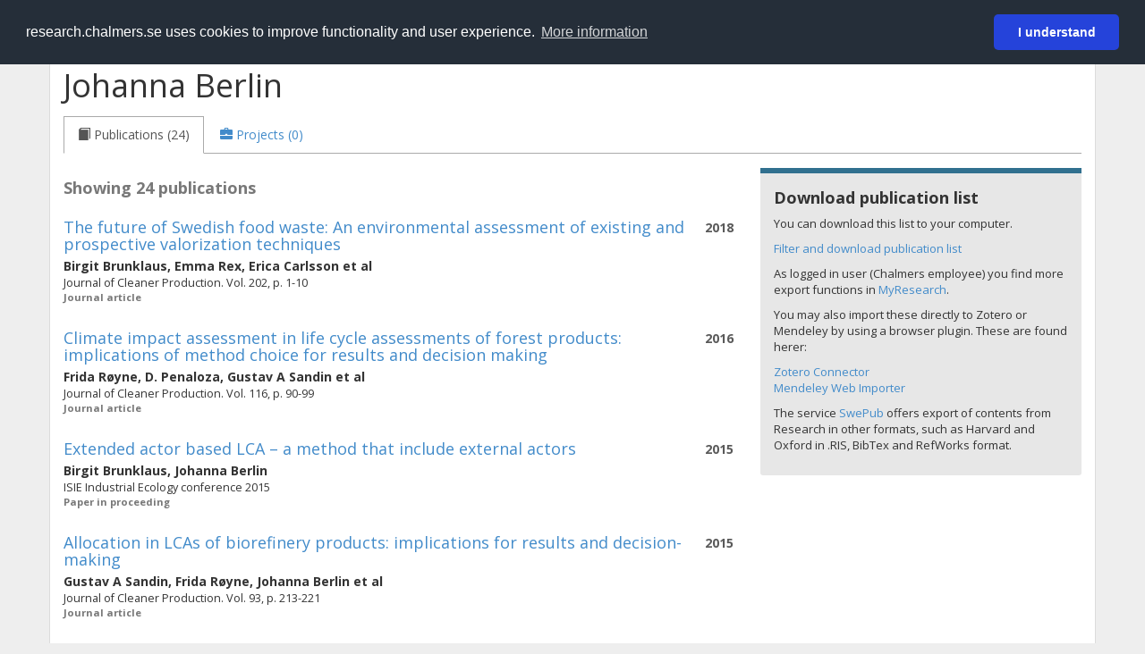

--- FILE ---
content_type: text/html; charset=utf-8
request_url: https://research.chalmers.se/en/person/z91jktu
body_size: 16074
content:
 
<!DOCTYPE html>
<html lang="en">
<head>
    <meta charset="utf-8">
    <meta http-equiv="X-UA-Compatible" content="IE=edge">

    <!-- Deleted records, should render a 404 (410) header -->

    <!-- Language -->
    <meta http-equiv="content-language" content="en" />

    <!-- Last modified -->

    <!-- Canonical Link -->
    <link rel="canonical" href="https://research.chalmers.se//en/person/z91jktu">

            <link rel="alternate" href="https://research.chalmers.se//person/z91jktu" hreflang="sv" />

    <meta name="viewport" content="width=device-width, initial-scale=1">

    <title>Chalmers Research: Johanna Berlin</title>

    <!-- Google verification -->
    <meta name="google-site-verification" content="KztW4uXtIl0lSe0I77op41ztNUwk4GVRHFTAMjHds3M" />

    <!-- Bing validation -->
    <meta name="msvalidate.01" content="D364378053D48F05E4CC95689E6B38DC" />

    <!-- Yandex validation -->
    <meta name="yandex-verification" content="e87f308bde00cf8a" />


    <!-- JSON+LD (structured data, only for Chalmers theses for now)-->

    <!-- Twitter -->
    <meta name="twitter:card" content="summary" />
    <meta name="twitter:title" content="Chalmers Research: Johanna Berlin" />
    <meta name="twitter:site" content="https://research.chalmers.se//en/person/z91jktu" />
    <meta name="twitter:description" content="Chalmers Research Information, research projects and publications for Johanna Berlin" />
    <meta name="twitter:image" content="https://research.chalmers.se/Images/avancez_small.png" />

    <!-- OG (Facebook) -->
    <meta property="og:url" content="https://research.chalmers.se//en/person/z91jktu" />
    <meta property="og:type" content="article" />
    <meta property="og:site_name" content="research.chalmers.se" />
    <meta property="og:title" content="Chalmers Research: Johanna Berlin" />
    <meta property="og:description" content="Chalmers Research Information, research projects and publications for Johanna Berlin" />
    <meta property="og:image" content="https://research.chalmers.se/Images/avancez_small.png" />

    <!-- General content metatags -->
    <!-- Description -->
        <meta name="description" content="Chalmers Research Information, research projects and publications for Johanna Berlin" />

    <!-- Keywords -->
    <meta name="keywords" content="forskning, publikationer, projekt, research, publications, projects, Chalmers" />

    <!-- Favicon -->
    <link rel="icon" href="/Images/favicon.ico" type="image/vnd.microsoft.icon" />

    <!-- Bootstrap styles -->
    <link rel="stylesheet" href="//netdna.bootstrapcdn.com/bootstrap/3.1.1/css/bootstrap.min.css">
    <!--<link rel="stylesheet" href="//maxcdn.bootstrapcdn.com/bootstrap/4.0.0-alpha.6/css/bootstrap.min.css" integrity="sha384-rwoIResjU2yc3z8GV/NPeZWAv56rSmLldC3R/AZzGRnGxQQKnKkoFVhFQhNUwEyJ" crossorigin="anonymous"> b-9ft0zrx8l3-->
    <!-- Local fonts and styles -->
    <link href="//fonts.googleapis.com/css?family=Open+Sans:400,300,600,700|Merriweather:400,300,700" rel="stylesheet" type="text/css">
    <link rel="stylesheet" href="/css/styles.css?magic=107FE33422254612195EE9B974345927D118D2EA9D87CCC26825146C4E14CE40">

    <!-- jQuery (necessary for Bootstrap's JavaScript plugins) -->
    <!-- <script src="//ajax.googleapis.com/ajax/libs/jquery/1.11.0/jquery.min.js"></script> -->
    <script src="//code.jquery.com/jquery-1.11.0.min.js"></script>

    <!-- Bootstrap, latest compiled and minified JavaScript -->
    <script src="//netdna.bootstrapcdn.com/bootstrap/3.1.1/js/bootstrap.min.js"></script>

    <!-- TinyMCE WYSIWYG HTML editor -->
    <script type="text/javascript" src="/scripts/tinymce/tinymce.min.js"></script>

    <!-- Select2 -->
    <link href="//cdnjs.cloudflare.com/ajax/libs/select2/4.0.1/css/select2.min.css" rel="stylesheet" />
    <script src="//cdnjs.cloudflare.com/ajax/libs/select2/4.0.1/js/select2.min.js"></script>

    <!-- Morris: http://www.oesmith.co.uk/morris.js/ -->
    <!--<link rel="stylesheet" href="http://cdn.oesmith.co.uk/morris-0.4.3.min.css">
    <script src="//cdnjs.cloudflare.com/ajax/libs/raphael/2.1.0/raphael-min.js"></script>
    <script src="http://cdn.oesmith.co.uk/morris-0.4.3.min.js"></script> b-9ft0zrx8l3-->
    <!-- jQuery Tablesorter on CDN -->
    <script src="//cdnjs.cloudflare.com/ajax/libs/jquery.tablesorter/2.16.4/jquery.tablesorter.min.js"></script>

    <!-- Moment with langs, used by DateTimePicker? -->

    <!-- jQuery Searcher Plugin -->
    <!--<script src="/scripts/jquery.searcher.js"></script> b-9ft0zrx8l3-->
    <!-- readmore Plugin -->

    <!-- jQuery Validation -->
    <!-- <script src="//ajax.aspnetcdn.com/ajax/jquery.validate/1.13.1/jquery.validate.min.js"></script> -->
    <!-- <script src="//code.angularjs.org/1.2.5/angular.js" data-semver="1.2.5" data-require="angular.js@1.2.5"></script>
    <script src="/scripts/showErrors.min.js"></script> -->
    <!-- spin.js -->
    <!--<script src="/scripts/spin.min.js"></script> b-9ft0zrx8l3-->
    <!-- Bootstrap DateTimePicker -->
    <link rel="stylesheet" href="/css/bootstrap-datetimepicker.min.css">

    <!-- Windows Azure end user analytics -->
    <!--<script type="text/javascript">
        window.appInsights = { queue: [], applicationInsightsId: null, accountId: null, appUserId: null, configUrl: null, start: function (n) { function u(n) { t[n] = function () { var i = arguments; t.queue.push(function () { t[n].apply(t, i) }) } } function f(n, t) { if (n) { var u = r.createElement(i); u.type = "text/javascript"; u.src = n; u.async = !0; u.onload = t; u.onerror = t; r.getElementsByTagName(i)[0].parentNode.appendChild(u) } else t() } var r = document, t = this, i; t.applicationInsightsId = n; u("logEvent"); u("logPageView"); i = "script"; f(t.configUrl, function () { f("//az416426.vo.msecnd.net/scripts/a/ai.0.7.js") }); t.start = function () { } } };
        appInsights.start("e27f946e-5139-4197-923f-575eb7b7dea9");
        appInsights.logPageView();
    </script> b-9ft0zrx8l3-->
    <!-- Google Maps API v3 -->

    <!-- Local Javascript -->
    <script type="text/javascript" src="/FrontendDist/CResearch.Pages.Master.min.js?magic=107FE33422254612195EE9B974345927D118D2EA9D87CCC26825146C4E14CE40"></script>

    <!-- Cookie consent -->
    <link rel="stylesheet" type="text/css" href="/css/cookieconsent.min.css" />

    <!-- HTML5 Shim and Respond.js IE8 support of HTML5 elements and media queries -->
    <!-- WARNING: Respond.js doesn't work if you view the page via file:// -->
    <!--[if lt IE 9]>
        <script src="https://oss.maxcdn.com/libs/html5shiv/3.7.0/html5shiv.js"></script>
        <script src="https://oss.maxcdn.com/libs/respond.js/1.4.2/respond.min.js"></script>
    <![endif]-->
</head>
<body>
    <nav b-9ft0zrx8l3 class="navbar navbar-inverse navbar-top" role="navigation">
        <div b-9ft0zrx8l3 class="container">
            <a b-9ft0zrx8l3 class="skip-main" href="#maincontent">Skip to main content</a>
            <!-- container-fluid -->
            <div b-9ft0zrx8l3 class="navbar-header">
                    <a b-9ft0zrx8l3 class="navbar-brand pull-left" href="/en/"><span b-9ft0zrx8l3 class="brand-main">research</span>.chalmers.se</a>
            </div>
            <ul b-9ft0zrx8l3 class="nav navbar-nav navbar-right">
                <li b-9ft0zrx8l3>
                            <p class="navbar-text" style="margin-left: 15px;">
            <a class="navbar-link" href="/person/z91jktu" id="language" title="Visa denna sida p&#xE5; svenska", pageLinkText)">
                <span class="glyphicon glyphicon-globe"></span> P&#xE5; svenska <!--<img src="/images/language-icon-sv.png" alt="" />-->
            </a>
        </p>
</partial>
                </li>
                <li b-9ft0zrx8l3>
                    
	<p class="navbar-text navbar-right pull-right">
            <p class="navbar-text" style="margin-left: 15px;">
                <a id="navbarLink" class="navbar-link" href="/Account/Login?returnUrl=/en/person/z91jktu">
                    <span class="glyphicon glyphicon-log-in"></span> Login
                </a>
            </p>
</p>
</partial>
                </li>
            </ul>
        </div>
    </nav>

    <div b-9ft0zrx8l3 class="container container-content" id="maincontent" tabindex="-1" aria-label="Main">
        
            <!-- Person Profile Details -->
            <div class="row">
                <div class="col-md-12">
                    
                <div class="row" itemscope itemtype="http://schema.org/Person">
                    <div class="col-sm-8">
                        <h1 id="person-name">
                            <span itemprop="name">
                                Johanna Berlin
                            </span>
                        </h1>
                    </div>

                    <div class="person-image pull-right" style="margin-top:12px; margin-right: 15px;">
                            <span>
                                <img src="" />
                            </span>

                    </div>
                </div>
                <ul class="nav nav-tabs" role="tablist">
                        <li role="presentation" class="active">
                            <a data-toggle="tab" role="tab" href="#publications">
                                <span class="glyphicon glyphicon-book"> </span>
                                    <span>Publications (24)</span>
                            </a>
                        </li>
                    <li role="presentation">
                        <a data-toggle="tab" role="tab" href="#projects">
                            <span class="glyphicon glyphicon-briefcase"> </span>
                                <span>Projects (0)</span>
                        </a>
                    </li>
                </ul>
                <div class="tab-content">

                    <!-- Publications tab -->
                        <div id="publications" class="tab-pane active">
                            
            <div class="row">
                <div class="col-md-8">
                        <p class="publication-hits">Showing 24 publications</p>
                        <div class="publication-item" id="publication-65ea338b-2d56-44a0-948a-377a4417d64f">
                            <div class="publication-year pull-right" style="text-align:right">
                                <strong>2018</strong> <br />
                            </div>
                            <p class="publication-title list-group-item-heading">
                                    <a href="/en/publication/506470" title="Read more about The future of Swedish food waste: An environmental assessment of existing and prospective valorization techniques">The future of Swedish food waste: An environmental assessment of existing and prospective valorization techniques</a>
                            </p>
                            <div>
                                <strong>
                                            <span>Birgit Brunklaus</span>,                                             <span>Emma Rex</span>,                                             <span>Erica Carlsson</span> et al                                </strong>
                            </div>
                            <!-- citation details -->
                            <div id="publication-cit-65ea338b-2d56-44a0-948a-377a4417d64f" style="font-size: 0.9em;">
Journal of Cleaner Production. Vol. 202, p. 1-10                            </div>
                            <div class="publication-type">
                                Journal article
                            </div>
                            <!-- Relation to Project -->
                        </div>
                        <span class="Z3988" title="url_ver=Z39.88-2004&amp;rft_val_fmt=info%3Aofi%2Ffmt%3Akev%3Amtx%3Ajournal&amp;rft.genre=article&amp;rft.date=2018&amp;rft_id=info:doi/10.1016/j.jclepro.2018.07.240&amp;rft.jtitle=Journal&#x2B;of&#x2B;Cleaner&#x2B;Production&amp;rft.atitle=The&#x2B;future&#x2B;of&#x2B;Swedish&#x2B;food&#x2B;waste%3A&#x2B;An&#x2B;environmental&#x2B;assessment&#x2B;of&#x2B;existing&#x2B;and&#x2B;prospective&#x2B;valorization&#x2B;techniques&amp;rft.volume=202&amp;rft.au=Brunklaus,&#x2B;Birgit&amp;rft.au=Rex,&#x2B;Emma&amp;rft.au=Carlsson,&#x2B;Erica&amp;rft.spage=1&amp;rft.epage=10&amp;rft.issn=0959-6526"></span>
                        <div class="publication-item" id="publication-140666ab-0a9f-4471-b349-807c898ccd48">
                            <div class="publication-year pull-right" style="text-align:right">
                                <strong>2016</strong> <br />
                            </div>
                            <p class="publication-title list-group-item-heading">
                                    <a href="/en/publication/233634" title="Read more about Climate impact assessment in life cycle assessments of forest products: implications of method choice for results and decision making">Climate impact assessment in life cycle assessments of forest products: implications of method choice for results and decision making</a>
                            </p>
                            <div>
                                <strong>
                                            <span>Frida R&#xF8;yne</span>,                                             <span>D. Penaloza</span>,                                             <span>Gustav A Sandin</span> et al                                </strong>
                            </div>
                            <!-- citation details -->
                            <div id="publication-cit-140666ab-0a9f-4471-b349-807c898ccd48" style="font-size: 0.9em;">
Journal of Cleaner Production. Vol. 116, p. 90-99                            </div>
                            <div class="publication-type">
                                Journal article
                            </div>
                            <!-- Relation to Project -->
                        </div>
                        <span class="Z3988" title="url_ver=Z39.88-2004&amp;rft_val_fmt=info%3Aofi%2Ffmt%3Akev%3Amtx%3Ajournal&amp;rft.genre=article&amp;rft.date=2016&amp;rft_id=info:doi/10.1016/j.jclepro.2016.01.009&amp;rft.jtitle=Journal&#x2B;of&#x2B;Cleaner&#x2B;Production&amp;rft.atitle=Climate&#x2B;impact&#x2B;assessment&#x2B;in&#x2B;life&#x2B;cycle&#x2B;assessments&#x2B;of&#x2B;forest&#x2B;products%3A&#x2B;implications&#x2B;of&#x2B;method&#x2B;choice&#x2B;for&#x2B;results&#x2B;and&#x2B;decision&#x2B;making&amp;rft.volume=116&amp;rft.au=R&#xF8;yne,&#x2B;Frida&amp;rft.au=Penaloza,&#x2B;D.&amp;rft.au=Sandin,&#x2B;Gustav&#x2B;A&amp;rft.spage=90&amp;rft.epage=99&amp;rft.issn=0959-6526"></span>
                        <div class="publication-item" id="publication-1febc915-1b22-420c-9170-21a302830b08">
                            <div class="publication-year pull-right" style="text-align:right">
                                <strong>2015</strong> <br />
                            </div>
                            <p class="publication-title list-group-item-heading">
                                    <a href="/en/publication/226305" title="Read more about Extended actor based LCA &#x2013; a method that include external actors">Extended actor based LCA &#x2013; a method that include external actors</a>
                            </p>
                            <div>
                                <strong>
                                            <span>Birgit Brunklaus</span>,                                             <span>Johanna Berlin</span>                                </strong>
                            </div>
                            <!-- citation details -->
                            <div id="publication-cit-1febc915-1b22-420c-9170-21a302830b08" style="font-size: 0.9em;">
ISIE Industrial Ecology conference 2015                            </div>
                            <div class="publication-type">
                                Paper in proceeding
                            </div>
                            <!-- Relation to Project -->
                        </div>
                        <span class="Z3988" title="url_ver=Z39.88-2004&amp;rft_val_fmt=info%3Aofi%2Ffmt%3Akev%3Amtx%3Ajournal&amp;rft.genre=proceeding&amp;rft.date=2015&amp;rft.jtitle=ISIE&#x2B;Industrial&#x2B;Ecology&#x2B;conference&#x2B;2015&amp;rft.atitle=Extended&#x2B;actor&#x2B;based&#x2B;LCA&#x2B;%E2%80%93&#x2B;a&#x2B;method&#x2B;that&#x2B;include&#x2B;external&#x2B;actors&amp;rft.au=Brunklaus,&#x2B;Birgit&amp;rft.au=Berlin,&#x2B;Johanna"></span>
                        <div class="publication-item" id="publication-79df74e0-5501-4c09-aa07-918cf3791dc1">
                            <div class="publication-year pull-right" style="text-align:right">
                                <strong>2015</strong> <br />
                            </div>
                            <p class="publication-title list-group-item-heading">
                                    <a href="/en/publication/214251" title="Read more about Allocation in LCAs of biorefinery products: implications for results and decision-making">Allocation in LCAs of biorefinery products: implications for results and decision-making</a>
                            </p>
                            <div>
                                <strong>
                                            <span>Gustav A Sandin</span>,                                             <span>Frida R&#xF8;yne</span>,                                             <span>Johanna Berlin</span> et al                                </strong>
                            </div>
                            <!-- citation details -->
                            <div id="publication-cit-79df74e0-5501-4c09-aa07-918cf3791dc1" style="font-size: 0.9em;">
Journal of Cleaner Production. Vol. 93, p. 213-221                            </div>
                            <div class="publication-type">
                                Journal article
                            </div>
                            <!-- Relation to Project -->
                        </div>
                        <span class="Z3988" title="url_ver=Z39.88-2004&amp;rft_val_fmt=info%3Aofi%2Ffmt%3Akev%3Amtx%3Ajournal&amp;rft.genre=article&amp;rft.date=2015&amp;rft_id=info:doi/10.1016/j.jclepro.2015.01.013&amp;rft.jtitle=Journal&#x2B;of&#x2B;Cleaner&#x2B;Production&amp;rft.atitle=Allocation&#x2B;in&#x2B;LCAs&#x2B;of&#x2B;biorefinery&#x2B;products%3A&#x2B;implications&#x2B;for&#x2B;results&#x2B;and&#x2B;decision-making&amp;rft.volume=93&amp;rft.au=Sandin,&#x2B;Gustav&#x2B;A&amp;rft.au=R&#xF8;yne,&#x2B;Frida&amp;rft.au=Berlin,&#x2B;Johanna&amp;rft.spage=213&amp;rft.epage=221&amp;rft.issn=0959-6526"></span>
                        <div class="publication-item" id="publication-f0639891-a692-4038-96d1-2ac88416b178">
                            <div class="publication-year pull-right" style="text-align:right">
                                <strong>2015</strong> <br />
                                    <div class="oa-icon-small">
                                        <a href="http://publications.lib.chalmers.se/records/fulltext/226307/local_226307.pdf" style="display: block; height: 100%" target="_blank">
                                            <img src="/Images/oa_icon.png" height="32" title="View the full text version" alt="Open Access icon" />
                                        </a>
                                    </div>
                            </div>
                            <p class="publication-title list-group-item-heading">
                                    <a href="/en/publication/226307" title="Read more about Lean and green management along the food life cycle">Lean and green management along the food life cycle</a>
                            </p>
                            <div>
                                <strong>
                                            <span>Birgit Brunklaus</span>,                                             <span>Johanna Berlin</span>                                </strong>
                            </div>
                            <!-- citation details -->
                            <div id="publication-cit-f0639891-a692-4038-96d1-2ac88416b178" style="font-size: 0.9em;">
Life Cycle Management LCM conference 2015                            </div>
                            <div class="publication-type">
                                Conference poster
                            </div>
                            <!-- Relation to Project -->
                        </div>
                        <span class="Z3988" title="url_ver=Z39.88-2004&amp;rft_val_fmt=info%3Aofi%2Ffmt%3Akev%3Amtx%3Ajournal&amp;rft.genre=article&amp;rft.date=2015&amp;rft.jtitle=Life&#x2B;Cycle&#x2B;Management&#x2B;LCM&#x2B;conference&#x2B;2015&amp;rft.atitle=Lean&#x2B;and&#x2B;green&#x2B;management&#x2B;along&#x2B;the&#x2B;food&#x2B;life&#x2B;cycle&amp;rft.au=Brunklaus,&#x2B;Birgit&amp;rft.au=Berlin,&#x2B;Johanna"></span>
                        <div class="publication-item" id="publication-d33ba61b-f25b-4470-8880-51424c94b8cb">
                            <div class="publication-year pull-right" style="text-align:right">
                                <strong>2015</strong> <br />
                            </div>
                            <p class="publication-title list-group-item-heading">
                                    <a href="/en/publication/216292" title="Read more about Review of methodological choices in LCA of biorefinery systems - key issues and recommendations">Review of methodological choices in LCA of biorefinery systems - key issues and recommendations</a>
                            </p>
                            <div>
                                <strong>
                                            <span>Serina Ahlgren</span>,                                             <span>Anna Bj&#xF6;rklund</span>,                                             <span>Anna Ekman</span> et al                                </strong>
                            </div>
                            <!-- citation details -->
                            <div id="publication-cit-d33ba61b-f25b-4470-8880-51424c94b8cb" style="font-size: 0.9em;">
Biofuels, Bioproducts and Biorefining. Vol. 9 (5), p. 606-619                            </div>
                            <div class="publication-type">
                                Review article
                            </div>
                            <!-- Relation to Project -->
                        </div>
                        <span class="Z3988" title="url_ver=Z39.88-2004&amp;rft_val_fmt=info%3Aofi%2Ffmt%3Akev%3Amtx%3Ajournal&amp;rft.genre=article&amp;rft.date=2015&amp;rft_id=info:doi/10.1002/bbb.1563&amp;rft.jtitle=Biofuels%2C&#x2B;Bioproducts&#x2B;and&#x2B;Biorefining&amp;rft.atitle=Review&#x2B;of&#x2B;methodological&#x2B;choices&#x2B;in&#x2B;LCA&#x2B;of&#x2B;biorefinery&#x2B;systems&#x2B;-&#x2B;key&#x2B;issues&#x2B;and&#x2B;recommendations&amp;rft.volume=9&amp;rft.au=Ahlgren,&#x2B;Serina&amp;rft.au=Bj&#xF6;rklund,&#x2B;Anna&amp;rft.au=Ekman,&#x2B;Anna&amp;rft.issue=5&amp;rft.spage=606&amp;rft.epage=619&amp;rft.issn=1932-104X&amp;rft.eissn=1932-1031"></span>
                        <div class="publication-item" id="publication-13d9c10d-2f7e-41d2-9833-2d43501516d2">
                            <div class="publication-year pull-right" style="text-align:right">
                                <strong>2013</strong> <br />
                            </div>
                            <p class="publication-title list-group-item-heading">
                                    <a href="/en/publication/193149" title="Read more about State of the art of algal biomass as raw material for biofuel production">State of the art of algal biomass as raw material for biofuel production</a>
                            </p>
                            <div>
                                <strong>
                                            <span>Johanna Berlin</span>,                                             <span>Frida Royne</span>,                                             <span>Susanne Ekendahl</span> et al                                </strong>
                            </div>
                            <!-- citation details -->
                            <div id="publication-cit-13d9c10d-2f7e-41d2-9833-2d43501516d2" style="font-size: 0.9em;">
                            </div>
                            <div class="publication-type">
                                Report
                            </div>
                            <!-- Relation to Project -->
                        </div>
                        <span class="Z3988" title="url_ver=Z39.88-2004&amp;rft_val_fmt=info%3Aofi%2Ffmt%3Akev%3Amtx%3Ajournal&amp;rft.genre=article&amp;rft.date=2013&amp;rft.atitle=State&#x2B;of&#x2B;the&#x2B;art&#x2B;of&#x2B;algal&#x2B;biomass&#x2B;as&#x2B;raw&#x2B;material&#x2B;for&#x2B;biofuel&#x2B;production&amp;rft.au=Berlin,&#x2B;Johanna&amp;rft.au=Royne,&#x2B;Frida&amp;rft.au=Ekendahl,&#x2B;Susanne"></span>
                        <div class="publication-item" id="publication-a776b378-62c8-406a-820f-74153baf66e3">
                            <div class="publication-year pull-right" style="text-align:right">
                                <strong>2013</strong> <br />
                            </div>
                            <p class="publication-title list-group-item-heading">
                                    <a href="/en/publication/178408" title="Read more about Ecological food waste - comapring small and large food retailers">Ecological food waste - comapring small and large food retailers</a>
                            </p>
                            <div>
                                <strong>
                                            <span>Birgit Brunklaus</span>,                                             <span>Johanna Berlin</span>                                </strong>
                            </div>
                            <!-- citation details -->
                            <div id="publication-cit-a776b378-62c8-406a-820f-74153baf66e3" style="font-size: 0.9em;">
LCM 2013, p. 4-                            </div>
                            <div class="publication-type">
                                Paper in proceeding
                            </div>
                            <!-- Relation to Project -->
                        </div>
                        <span class="Z3988" title="url_ver=Z39.88-2004&amp;rft_val_fmt=info%3Aofi%2Ffmt%3Akev%3Amtx%3Ajournal&amp;rft.genre=proceeding&amp;rft.date=2013&amp;rft.jtitle=LCM&#x2B;2013&amp;rft.atitle=Ecological&#x2B;food&#x2B;waste&#x2B;-&#x2B;comapring&#x2B;small&#x2B;and&#x2B;large&#x2B;food&#x2B;retailers&amp;rft.au=Brunklaus,&#x2B;Birgit&amp;rft.au=Berlin,&#x2B;Johanna&amp;rft.spage=4"></span>
                        <div class="publication-item" id="publication-dd5b6a86-e6d0-43ea-be85-b2cef7bab802">
                            <div class="publication-year pull-right" style="text-align:right">
                                <strong>2013</strong> <br />
                            </div>
                            <p class="publication-title list-group-item-heading">
                                    <a href="/en/publication/178407" title="Read more about Environmental improvement actions by retailers">Environmental improvement actions by retailers</a>
                            </p>
                            <div>
                                <strong>
                                            <span>Johanna Berlin</span>,                                             <span>Birgit Brunklaus</span>                                </strong>
                            </div>
                            <!-- citation details -->
                            <div id="publication-cit-dd5b6a86-e6d0-43ea-be85-b2cef7bab802" style="font-size: 0.9em;">
LCM 2013, p. 4-                            </div>
                            <div class="publication-type">
                                Paper in proceeding
                            </div>
                            <!-- Relation to Project -->
                        </div>
                        <span class="Z3988" title="url_ver=Z39.88-2004&amp;rft_val_fmt=info%3Aofi%2Ffmt%3Akev%3Amtx%3Ajournal&amp;rft.genre=proceeding&amp;rft.date=2013&amp;rft.jtitle=LCM&#x2B;2013&amp;rft.atitle=Environmental&#x2B;improvement&#x2B;actions&#x2B;by&#x2B;retailers&amp;rft.au=Berlin,&#x2B;Johanna&amp;rft.au=Brunklaus,&#x2B;Birgit&amp;rft.spage=4"></span>
                        <div class="publication-item" id="publication-e14eb4c0-3c87-423e-ae33-b49c709a2b8c">
                            <div class="publication-year pull-right" style="text-align:right">
                                <strong>2012</strong> <br />
                            </div>
                            <p class="publication-title list-group-item-heading">
                                    <a href="/en/publication/170840" title="Read more about In vitro meat &#x2013; What are the moral issues?">In vitro meat &#x2013; What are the moral issues?</a>
                            </p>
                            <div>
                                <strong>
                                            <span>Stellan Welin</span>,                                             <span>Julie Gold</span>,                                             <span>Johanna Berlin</span>                                </strong>
                            </div>
                            <!-- citation details -->
                            <div id="publication-cit-e14eb4c0-3c87-423e-ae33-b49c709a2b8c" style="font-size: 0.9em;">
The Philosophy of Food, ed. David Kaplan, University of California Press, p. 292-304                            </div>
                            <div class="publication-type">
                                Book chapter
                            </div>
                            <!-- Relation to Project -->
                        </div>
                        <span class="Z3988" title="url_ver=Z39.88-2004&amp;rft_val_fmt=info%3Aofi%2Ffmt%3Akev%3Amtx%3Abook&amp;rft.genre=bookitem&amp;rft.date=2012&amp;rft.btitle=&amp;rft.jtitle=The&#x2B;Philosophy&#x2B;of&#x2B;Food%2C&#x2B;ed.&#x2B;David&#x2B;Kaplan%2C&#x2B;University&#x2B;of&#x2B;California&#x2B;Press&amp;rft.atitle=In&#x2B;vitro&#x2B;meat&#x2B;%E2%80%93&#x2B;What&#x2B;are&#x2B;the&#x2B;moral&#x2B;issues%3F&amp;rft.au=Welin,&#x2B;Stellan&amp;rft.au=Gold,&#x2B;Julie&amp;rft.au=Berlin,&#x2B;Johanna&amp;rft.spage=292&amp;rft.epage=304"></span>
                        <div class="publication-item" id="publication-8bc5ad7c-8130-4a49-bf9a-2b38255af396">
                            <div class="publication-year pull-right" style="text-align:right">
                                <strong>2011</strong> <br />
                            </div>
                            <p class="publication-title list-group-item-heading">
                                    <a href="/en/publication/152674" title="Read more about Green products need green actor chains &#x2013; The assessment of passive housing and organic food">Green products need green actor chains &#x2013; The assessment of passive housing and organic food</a>
                            </p>
                            <div>
                                <strong>
                                            <span>Birgit Brunklaus</span>,                                             <span>Johanna Berlin</span>                                </strong>
                            </div>
                            <!-- citation details -->
                            <div id="publication-cit-8bc5ad7c-8130-4a49-bf9a-2b38255af396" style="font-size: 0.9em;">
The Adlerbert Research Foundation Jubilee Conference 2011, p. 19-                            </div>
                            <div class="publication-type">
                                Conference poster
                            </div>
                            <!-- Relation to Project -->
                        </div>
                        <span class="Z3988" title="url_ver=Z39.88-2004&amp;rft_val_fmt=info%3Aofi%2Ffmt%3Akev%3Amtx%3Ajournal&amp;rft.genre=article&amp;rft.date=2011&amp;rft.jtitle=The&#x2B;Adlerbert&#x2B;Research&#x2B;Foundation&#x2B;Jubilee&#x2B;Conference&#x2B;2011&amp;rft.atitle=Green&#x2B;products&#x2B;need&#x2B;green&#x2B;actor&#x2B;chains&#x2B;%E2%80%93&#x2B;The&#x2B;assessment&#x2B;of&#x2B;passive&#x2B;housing&#x2B;and&#x2B;organic&#x2B;food&amp;rft.au=Brunklaus,&#x2B;Birgit&amp;rft.au=Berlin,&#x2B;Johanna&amp;rft.spage=19"></span>
                        <div class="publication-item" id="publication-73e3f7c4-f746-4763-a40f-2ec9b600db98">
                            <div class="publication-year pull-right" style="text-align:right">
                                <strong>2011</strong> <br />
                                    <div class="oa-icon-small">
                                        <a href="http://publications.lib.chalmers.se/records/fulltext/local_152650.pdf" style="display: block; height: 100%" target="_blank">
                                            <img src="/Images/oa_icon.png" height="32" title="View the full text version" alt="Open Access icon" />
                                        </a>
                                    </div>
                            </div>
                            <p class="publication-title list-group-item-heading">
                                    <a href="/en/publication/152650" title="Read more about The Usefulness of an Actor&#x2019;s Perspective in LCA">The Usefulness of an Actor&#x2019;s Perspective in LCA</a>
                            </p>
                            <div>
                                <strong>
                                            <span>Henrikke Baumann</span>,                                             <span>Johanna Berlin</span>,                                             <span>Birgit Brunklaus</span> et al                                </strong>
                            </div>
                            <!-- citation details -->
                            <div id="publication-cit-73e3f7c4-f746-4763-a40f-2ec9b600db98" style="font-size: 0.9em;">
Towards Life Cycle Sustainability Management, p. 73-83                            </div>
                            <div class="publication-type">
                                Paper in proceeding
                            </div>
                            <!-- Relation to Project -->
                        </div>
                        <span class="Z3988" title="url_ver=Z39.88-2004&amp;rft_val_fmt=info%3Aofi%2Ffmt%3Akev%3Amtx%3Ajournal&amp;rft.genre=proceeding&amp;rft.date=2011&amp;rft_id=info:doi/10.1007/978-94-007-1899-9_8&amp;rft.jtitle=Towards&#x2B;Life&#x2B;Cycle&#x2B;Sustainability&#x2B;Management&amp;rft.atitle=The&#x2B;Usefulness&#x2B;of&#x2B;an&#x2B;Actor%E2%80%99s&#x2B;Perspective&#x2B;in&#x2B;LCA&amp;rft.au=Baumann,&#x2B;Henrikke&amp;rft.au=Berlin,&#x2B;Johanna&amp;rft.au=Brunklaus,&#x2B;Birgit&amp;rft.spage=73&amp;rft.epage=83"></span>
                        <div class="publication-item" id="publication-5d12cc3b-f717-4a89-9036-5b7705e98e44">
                            <div class="publication-year pull-right" style="text-align:right">
                                <strong>2008</strong> <br />
                            </div>
                            <p class="publication-title list-group-item-heading">
                                    <a href="/en/publication/170837" title="Read more about K&#xF6;ttproduktion utan djur">K&#xF6;ttproduktion utan djur</a>
                            </p>
                            <div>
                                <strong>
                                            <span>Stellan Welin</span>,                                             <span>Julie Gold</span>,                                             <span>Johanna Berlin</span>                                </strong>
                            </div>
                            <!-- citation details -->
                            <div id="publication-cit-5d12cc3b-f717-4a89-9036-5b7705e98e44" style="font-size: 0.9em;">
Formas Fokuserar, series no 14, Forskningsr&#xE5;det Formas, p. 261-272                            </div>
                            <div class="publication-type">
                                Book chapter
                            </div>
                            <!-- Relation to Project -->
                        </div>
                        <span class="Z3988" title="url_ver=Z39.88-2004&amp;rft_val_fmt=info%3Aofi%2Ffmt%3Akev%3Amtx%3Abook&amp;rft.genre=bookitem&amp;rft.date=2008&amp;rft.btitle=&amp;rft.jtitle=Formas&#x2B;Fokuserar%2C&#x2B;series&#x2B;no&#x2B;14%2C&#x2B;Forskningsr%C3%A5det&#x2B;Formas&amp;rft.atitle=K%C3%B6ttproduktion&#x2B;utan&#x2B;djur&amp;rft.au=Welin,&#x2B;Stellan&amp;rft.au=Gold,&#x2B;Julie&amp;rft.au=Berlin,&#x2B;Johanna&amp;rft.spage=261&amp;rft.epage=272"></span>
                        <div class="publication-item" id="publication-5d896def-3d04-401a-8d57-8de333b2445f">
                            <div class="publication-year pull-right" style="text-align:right">
                                <strong>2008</strong> <br />
                            </div>
                            <p class="publication-title list-group-item-heading">
                                    <a href="/en/publication/79629" title="Read more about Discrete Event Simulation with Lifecycle Assessment Data at a Juice Manufacturing System">Discrete Event Simulation with Lifecycle Assessment Data at a Juice Manufacturing System</a>
                            </p>
                            <div>
                                <strong>
                                            <span>Bj&#xF6;rn Johansson</span>,                                             <span>Johan Stahre</span>,                                             <span>Johanna Berlin</span> et al                                </strong>
                            </div>
                            <!-- citation details -->
                            <div id="publication-cit-5d896def-3d04-401a-8d57-8de333b2445f" style="font-size: 0.9em;">
2008 5th International Conference on Simulation and Modelling in the Food and Bio-Industry, FOODSIM 2008; Dublin; Ireland; 26 June 2008 through 28 June 2008, p. 165-169                            </div>
                            <div class="publication-type">
                                Paper in proceeding
                            </div>
                            <!-- Relation to Project -->
                        </div>
                        <span class="Z3988" title="url_ver=Z39.88-2004&amp;rft_val_fmt=info%3Aofi%2Ffmt%3Akev%3Amtx%3Ajournal&amp;rft.genre=proceeding&amp;rft.date=2008&amp;rft.jtitle=2008&#x2B;5th&#x2B;International&#x2B;Conference&#x2B;on&#x2B;Simulation&#x2B;and&#x2B;Modelling&#x2B;in&#x2B;the&#x2B;Food&#x2B;and&#x2B;Bio-Industry%2C&#x2B;FOODSIM&#x2B;2008%3B&#x2B;Dublin%3B&#x2B;Ireland%3B&#x2B;26&#x2B;June&#x2B;2008&#x2B;through&#x2B;28&#x2B;June&#x2B;2008&amp;rft.atitle=Discrete&#x2B;Event&#x2B;Simulation&#x2B;with&#x2B;Lifecycle&#x2B;Assessment&#x2B;Data&#x2B;at&#x2B;a&#x2B;Juice&#x2B;Manufacturing&#x2B;System&amp;rft.au=Johansson,&#x2B;Bj&#xF6;rn&amp;rft.au=Stahre,&#x2B;Johan&amp;rft.au=Berlin,&#x2B;Johanna&amp;rft.spage=165&amp;rft.epage=169"></span>
                        <div class="publication-item" id="publication-c8c8f00f-02f2-4f47-b3e1-f3c1a5d33fc2">
                            <div class="publication-year pull-right" style="text-align:right">
                                <strong>2008</strong> <br />
                            </div>
                            <p class="publication-title list-group-item-heading">
                                    <a href="/en/publication/99437" title="Read more about Minimising environmental impact by sequencing cultured dairy products: two case studies">Minimising environmental impact by sequencing cultured dairy products: two case studies</a>
                            </p>
                            <div>
                                <strong>
                                            <span>Johanna Berlin</span>,                                             <span>U. Sonesson</span>                                </strong>
                            </div>
                            <!-- citation details -->
                            <div id="publication-cit-c8c8f00f-02f2-4f47-b3e1-f3c1a5d33fc2" style="font-size: 0.9em;">
Journal of Cleaner Production. Vol. 16 (4), p. 483-498                            </div>
                            <div class="publication-type">
                                Journal article
                            </div>
                            <!-- Relation to Project -->
                        </div>
                        <span class="Z3988" title="url_ver=Z39.88-2004&amp;rft_val_fmt=info%3Aofi%2Ffmt%3Akev%3Amtx%3Ajournal&amp;rft.genre=article&amp;rft.date=2008&amp;rft_id=info:doi/10.1016/j.jclepro.2006.10.001&amp;rft.jtitle=Journal&#x2B;of&#x2B;Cleaner&#x2B;Production&amp;rft.atitle=Minimising&#x2B;environmental&#x2B;impact&#x2B;by&#x2B;sequencing&#x2B;cultured&#x2B;dairy&#x2B;products%3A&#x2B;two&#x2B;case&#x2B;studies&amp;rft.volume=16&amp;rft.au=Berlin,&#x2B;Johanna&amp;rft.au=Sonesson,&#x2B;U.&amp;rft.issue=4&amp;rft.spage=483&amp;rft.epage=498&amp;rft.issn=0959-6526"></span>
                        <div class="publication-item" id="publication-666477ae-88ec-4172-b469-f99b124e5935">
                            <div class="publication-year pull-right" style="text-align:right">
                                <strong>2008</strong> <br />
                            </div>
                            <p class="publication-title list-group-item-heading">
                                    <a href="/en/publication/70333" title="Read more about Product Chain Actors&#x2019; Potential for Greening the Product Life Cycle The Case of the Swedish Postfarm Milk Chain">Product Chain Actors&#x2019; Potential for Greening the Product Life Cycle The Case of the Swedish Postfarm Milk Chain</a>
                            </p>
                            <div>
                                <strong>
                                            <span>Johanna Berlin</span>,                                             <span>Ulf Sonesson</span>,                                             <span>Anne-Marie Tillman</span>                                </strong>
                            </div>
                            <!-- citation details -->
                            <div id="publication-cit-666477ae-88ec-4172-b469-f99b124e5935" style="font-size: 0.9em;">
Journal of Industrial Ecology. Vol. 12 (1), p. 95-110                            </div>
                            <div class="publication-type">
                                Magazine article
                            </div>
                            <!-- Relation to Project -->
                        </div>
                        <span class="Z3988" title="url_ver=Z39.88-2004&amp;rft_val_fmt=info%3Aofi%2Ffmt%3Akev%3Amtx%3Ajournal&amp;rft.genre=article&amp;rft.date=2008&amp;rft_id=info:doi/10.1111/j.1530-9290.2008.00001.x&amp;rft.jtitle=Journal&#x2B;of&#x2B;Industrial&#x2B;Ecology&amp;rft.atitle=Product&#x2B;Chain&#x2B;Actors%E2%80%99&#x2B;Potential&#x2B;for&#x2B;Greening&#x2B;the&#x2B;Product&#x2B;Life&#x2B;Cycle&#x2B;The&#x2B;Case&#x2B;of&#x2B;the&#x2B;Swedish&#x2B;Postfarm&#x2B;Milk&#x2B;Chain&amp;rft.volume=12&amp;rft.au=Berlin,&#x2B;Johanna&amp;rft.au=Sonesson,&#x2B;Ulf&amp;rft.au=Tillman,&#x2B;Anne-Marie&amp;rft.issue=1&amp;rft.spage=95&amp;rft.epage=110&amp;rft.issn=1088-1980&amp;rft.eissn=1530-9290"></span>
                        <div class="publication-item" id="publication-bc5d1675-49f0-443c-9cb4-999538ad65af">
                            <div class="publication-year pull-right" style="text-align:right">
                                <strong>2007</strong> <br />
                            </div>
                            <p class="publication-title list-group-item-heading">
                                    <a href="/en/publication/63328" title="Read more about A dynamic simulation tool for a productive and environmental efficient food production">A dynamic simulation tool for a productive and environmental efficient food production</a>
                            </p>
                            <div>
                                <strong>
                                            <span>Johanna Berlin</span>,                                             <span>Bj&#xF6;rn Johansson</span>,                                             <span>Johan Stahre</span> et al                                </strong>
                            </div>
                            <!-- citation details -->
                            <div id="publication-cit-bc5d1675-49f0-443c-9cb4-999538ad65af" style="font-size: 0.9em;">
LCA in Foods Gothenburg, Sweden 25-26 April 2007                            </div>
                            <div class="publication-type">
                                Paper in proceeding
                            </div>
                            <!-- Relation to Project -->
                        </div>
                        <span class="Z3988" title="url_ver=Z39.88-2004&amp;rft_val_fmt=info%3Aofi%2Ffmt%3Akev%3Amtx%3Ajournal&amp;rft.genre=proceeding&amp;rft.date=2007&amp;rft.jtitle=LCA&#x2B;in&#x2B;Foods&#x2B;Gothenburg%2C&#x2B;Sweden&#x2B;25-26&#x2B;April&#x2B;2007&amp;rft.atitle=A&#x2B;dynamic&#x2B;simulation&#x2B;tool&#x2B;for&#x2B;a&#x2B;productive&#x2B;and&#x2B;environmental&#x2B;efficient&#x2B;food&#x2B;production&amp;rft.au=Berlin,&#x2B;Johanna&amp;rft.au=Johansson,&#x2B;Bj&#xF6;rn&amp;rft.au=Stahre,&#x2B;Johan"></span>
                        <div class="publication-item" id="publication-313fcb23-9162-43c8-a1eb-f04b10edbd4c">
                            <div class="publication-year pull-right" style="text-align:right">
                                <strong>2007</strong> <br />
                                    <div class="oa-icon-small">
                                        <a href="http://publications.lib.chalmers.se/records/fulltext/149037/local_149037.pdf" style="display: block; height: 100%" target="_blank">
                                            <img src="/Images/oa_icon.png" height="32" title="View the full text version" alt="Open Access icon" />
                                        </a>
                                    </div>
                            </div>
                            <p class="publication-title list-group-item-heading">
                                    <a href="/en/publication/149037" title="Read more about A life cycle based method to minimise environmental impact of dairy production through product sequencing">A life cycle based method to minimise environmental impact of dairy production through product sequencing</a>
                            </p>
                            <div>
                                <strong>
                                            <span>Johanna Berlin</span>,                                             <span>U. Sonesson</span>,                                             <span>Anne-Marie Tillman</span>                                </strong>
                            </div>
                            <!-- citation details -->
                            <div id="publication-cit-313fcb23-9162-43c8-a1eb-f04b10edbd4c" style="font-size: 0.9em;">
Journal of Cleaner Production. Vol. 15 (4), p. 347-356                            </div>
                            <div class="publication-type">
                                Journal article
                            </div>
                            <!-- Relation to Project -->
                        </div>
                        <span class="Z3988" title="url_ver=Z39.88-2004&amp;rft_val_fmt=info%3Aofi%2Ffmt%3Akev%3Amtx%3Ajournal&amp;rft.genre=article&amp;rft.date=2007&amp;rft_id=info:doi/10.1016/j.jclepro.2005.07.019&amp;rft.jtitle=Journal&#x2B;of&#x2B;Cleaner&#x2B;Production&amp;rft.atitle=A&#x2B;life&#x2B;cycle&#x2B;based&#x2B;method&#x2B;to&#x2B;minimise&#x2B;environmental&#x2B;impact&#x2B;of&#x2B;dairy&#x2B;production&#x2B;through&#x2B;product&#x2B;sequencing&amp;rft.volume=15&amp;rft.au=Berlin,&#x2B;Johanna&amp;rft.au=Sonesson,&#x2B;U.&amp;rft.au=Tillman,&#x2B;Anne-Marie&amp;rft.issue=4&amp;rft.spage=347&amp;rft.epage=356&amp;rft.issn=0959-6526"></span>
                        <div class="publication-item" id="publication-621df09c-9382-45ed-8494-1b207ef0fbc6">
                            <div class="publication-year pull-right" style="text-align:right">
                                <strong>2007</strong> <br />
                            </div>
                            <p class="publication-title list-group-item-heading">
                                    <a href="/en/publication/64526" title="Read more about A dynamic simulation tool for a productive and environmentally efficient food production">A dynamic simulation tool for a productive and environmentally efficient food production</a>
                            </p>
                            <div>
                                <strong>
                                            <span>Johanna Berlin</span>,                                             <span>Karin &#xD6;stergren</span>,                                             <span>Bj&#xF6;rn Johansson</span> et al                                </strong>
                            </div>
                            <!-- citation details -->
                            <div id="publication-cit-621df09c-9382-45ed-8494-1b207ef0fbc6" style="font-size: 0.9em;">
Proceedings from the 5th International Conference LCA in Foods 25-26 April 2007, Gothenburg, Sweden                            </div>
                            <div class="publication-type">
                                Other conference contribution
                            </div>
                            <!-- Relation to Project -->
                        </div>
                        <span class="Z3988" title="url_ver=Z39.88-2004&amp;rft_val_fmt=info%3Aofi%2Ffmt%3Akev%3Amtx%3Ajournal&amp;rft.genre=proceeding&amp;rft.date=2007&amp;rft.jtitle=Proceedings&#x2B;from&#x2B;the&#x2B;5th&#x2B;International&#x2B;Conference&#x2B;LCA&#x2B;in&#x2B;Foods&#x2B;25-26&#x2B;April&#x2B;2007%2C&#x2B;Gothenburg%2C&#x2B;Sweden&amp;rft.atitle=A&#x2B;dynamic&#x2B;simulation&#x2B;tool&#x2B;for&#x2B;a&#x2B;productive&#x2B;and&#x2B;environmentally&#x2B;efficient&#x2B;food&#x2B;production&amp;rft.au=Berlin,&#x2B;Johanna&amp;rft.au=&#xD6;stergren,&#x2B;Karin&amp;rft.au=Johansson,&#x2B;Bj&#xF6;rn"></span>
                        <div class="publication-item" id="publication-898e6953-5a20-4bcf-af91-72fcb23b974f">
                            <div class="publication-year pull-right" style="text-align:right">
                                <strong>2007</strong> <br />
                            </div>
                            <p class="publication-title list-group-item-heading">
                                    <a href="/en/publication/64529" title="Read more about A tool for productive and environmentally efficient food production management">A tool for productive and environmentally efficient food production management</a>
                            </p>
                            <div>
                                <strong>
                                            <span>Karin &#xD6;stergren</span>,                                             <span>Johanna Berlin</span>,                                             <span>Bj&#xF6;rn Johansson</span> et al                                </strong>
                            </div>
                            <!-- citation details -->
                            <div id="publication-cit-898e6953-5a20-4bcf-af91-72fcb23b974f" style="font-size: 0.9em;">
Book of abstracts European Conference of Chemical Engineering (ECCE-6) Copenhagen 16-20 September 2007                            </div>
                            <div class="publication-type">
                                Other conference contribution
                            </div>
                            <!-- Relation to Project -->
                        </div>
                        <span class="Z3988" title="url_ver=Z39.88-2004&amp;rft_val_fmt=info%3Aofi%2Ffmt%3Akev%3Amtx%3Ajournal&amp;rft.genre=proceeding&amp;rft.date=2007&amp;rft.jtitle=Book&#x2B;of&#x2B;abstracts&#x2B;European&#x2B;Conference&#x2B;of&#x2B;Chemical&#x2B;Engineering&#x2B;(ECCE-6)&#x2B;Copenhagen&#x2B;16-20&#x2B;September&#x2B;2007&amp;rft.atitle=A&#x2B;tool&#x2B;for&#x2B;productive&#x2B;and&#x2B;environmentally&#x2B;efficient&#x2B;food&#x2B;production&#x2B;management&amp;rft.au=&#xD6;stergren,&#x2B;Karin&amp;rft.au=Berlin,&#x2B;Johanna&amp;rft.au=Johansson,&#x2B;Bj&#xF6;rn"></span>
                        <div class="publication-item" id="publication-5b6348ed-2d2d-4be9-88cb-88cdd8117df1">
                            <div class="publication-year pull-right" style="text-align:right">
                                <strong>2006</strong> <br />
                            </div>
                            <p class="publication-title list-group-item-heading">
                                    <a href="/en/publication/91524" title="Read more about Metod f&#xF6;r utv&#xE4;rdering av milj&#xF6;&#xE5;tg&#xE4;rder realiserbara genom styrmedel">Metod f&#xF6;r utv&#xE4;rdering av milj&#xF6;&#xE5;tg&#xE4;rder realiserbara genom styrmedel</a>
                            </p>
                            <div>
                                <strong>
                                            <span>Johanna Berlin</span>,                                             <span>Ulf Sonesson</span>,                                             <span>Anne-Marie Tillman</span>                                </strong>
                            </div>
                            <!-- citation details -->
                            <div id="publication-cit-5b6348ed-2d2d-4be9-88cb-88cdd8117df1" style="font-size: 0.9em;">
Styrmedelsanalys med livscykel- och innovationssystemperspektiv. Metod och fallstudier. Naturv&#xE5;rdsverkets rapport nr 2295, Stockholm                            </div>
                            <div class="publication-type">
                                Book chapter
                            </div>
                            <!-- Relation to Project -->
                        </div>
                        <span class="Z3988" title="url_ver=Z39.88-2004&amp;rft_val_fmt=info%3Aofi%2Ffmt%3Akev%3Amtx%3Abook&amp;rft.genre=bookitem&amp;rft.date=2006&amp;rft.btitle=&amp;rft.jtitle=Styrmedelsanalys&#x2B;med&#x2B;livscykel-&#x2B;och&#x2B;innovationssystemperspektiv.&#x2B;Metod&#x2B;och&#x2B;fallstudier.&#x2B;Naturv%C3%A5rdsverkets&#x2B;rapport&#x2B;nr&#x2B;2295%2C&#x2B;Stockholm&amp;rft.atitle=Metod&#x2B;f%C3%B6r&#x2B;utv%C3%A4rdering&#x2B;av&#x2B;milj%C3%B6%C3%A5tg%C3%A4rder&#x2B;realiserbara&#x2B;genom&#x2B;styrmedel&amp;rft.au=Berlin,&#x2B;Johanna&amp;rft.au=Sonesson,&#x2B;Ulf&amp;rft.au=Tillman,&#x2B;Anne-Marie"></span>
                        <div class="publication-item" id="publication-df9871e3-189d-466a-8e56-1574f667c9ac">
                            <div class="publication-year pull-right" style="text-align:right">
                                <strong>2005</strong> <br />
                            </div>
                            <p class="publication-title list-group-item-heading">
                                    <a href="/en/publication/6726" title="Read more about Environmental Improvments of the Post-Farm Dairy Chain: Production Management by Systems Analysis Methods">Environmental Improvments of the Post-Farm Dairy Chain: Production Management by Systems Analysis Methods</a>
                            </p>
                            <div>
                                <strong>
                                            <span>Johanna Berlin</span>                                </strong>
                            </div>
                            <!-- citation details -->
                            <div id="publication-cit-df9871e3-189d-466a-8e56-1574f667c9ac" style="font-size: 0.9em;">
                            </div>
                            <div class="publication-type">
                                Doctoral thesis
                            </div>
                            <!-- Relation to Project -->
                        </div>
                        <span class="Z3988" title="url_ver=Z39.88-2004&amp;rft_val_fmt=info%3Aofi%2Ffmt%3Akev%3Amtx%3Abook&amp;rft.genre=dissertation&amp;rft.date=2005&amp;rft.btitle=Environmental&#x2B;Improvments&#x2B;of&#x2B;the&#x2B;Post-Farm&#x2B;Dairy&#x2B;Chain%3A&#x2B;Production&#x2B;Management&#x2B;by&#x2B;Systems&#x2B;Analysis&#x2B;Methods&amp;rft.au=Berlin,&#x2B;Johanna&amp;rft.isbn=91-7291-655-9"></span>
                        <div class="publication-item" id="publication-4149bb1f-8eea-43c6-a8c7-a527482b870c">
                            <div class="publication-year pull-right" style="text-align:right">
                                <strong>2004</strong> <br />
                            </div>
                            <p class="publication-title list-group-item-heading">
                                    <a href="/en/publication/2530" title="Read more about Environmental systems analysis of industrial dairy production">Environmental systems analysis of industrial dairy production</a>
                            </p>
                            <div>
                                <strong>
                                            <span>Johanna Berlin</span>                                </strong>
                            </div>
                            <!-- citation details -->
                            <div id="publication-cit-4149bb1f-8eea-43c6-a8c7-a527482b870c" style="font-size: 0.9em;">
The Food 21 Symposium, Extended abstracts. Vol. 2004 (2), p. 150-154                            </div>
                            <div class="publication-type">
                                Other conference contribution
                            </div>
                            <!-- Relation to Project -->
                        </div>
                        <span class="Z3988" title="url_ver=Z39.88-2004&amp;rft_val_fmt=info%3Aofi%2Ffmt%3Akev%3Amtx%3Ajournal&amp;rft.genre=proceeding&amp;rft.date=2004&amp;rft.jtitle=The&#x2B;Food&#x2B;21&#x2B;Symposium%2C&#x2B;Extended&#x2B;abstracts&amp;rft.atitle=Environmental&#x2B;systems&#x2B;analysis&#x2B;of&#x2B;industrial&#x2B;dairy&#x2B;production&amp;rft.volume=2004&amp;rft.au=Berlin,&#x2B;Johanna&amp;rft.issue=2&amp;rft.spage=150&amp;rft.epage=154"></span>
                        <div class="publication-item" id="publication-1dac7237-cdc0-40e4-b0e1-eb57b3ad5f1e">
                            <div class="publication-year pull-right" style="text-align:right">
                                <strong>2002</strong> <br />
                            </div>
                            <p class="publication-title list-group-item-heading">
                                    <a href="/en/publication/43585" title="Read more about Environmental Systems Analysis of Dairy Production">Environmental Systems Analysis of Dairy Production</a>
                            </p>
                            <div>
                                <strong>
                                            <span>Johanna Berlin</span>                                </strong>
                            </div>
                            <!-- citation details -->
                            <div id="publication-cit-1dac7237-cdc0-40e4-b0e1-eb57b3ad5f1e" style="font-size: 0.9em;">
                            </div>
                            <div class="publication-type">
                                Licentiate thesis
                            </div>
                            <!-- Relation to Project -->
                        </div>
                        <span class="Z3988" title="url_ver=Z39.88-2004&amp;rft_val_fmt=info%3Aofi%2Ffmt%3Akev%3Amtx%3Abook&amp;rft.genre=dissertation&amp;rft.date=2002&amp;rft.btitle=Environmental&#x2B;Systems&#x2B;Analysis&#x2B;of&#x2B;Dairy&#x2B;Production&amp;rft.au=Berlin,&#x2B;Johanna&amp;rft.isbn=1404-8167"></span>
                </div>
                <div class="col-md-4">
                    <div class="panel panel-without-borders panel-additional-card">
    <!--<img src="~/Images/mendeley_32.png" style="float:right; margin-top: 6px;" />-->
    <div class="panel-heading">
    </div>
    <div class="panel-body">
        <p class="panel-headings">Download publication list</p>
            <p>
                You can download this list to your computer.
            </p>
                <p>
                    <a href="/en/organization/?tab=publications&amp;query=Persons.PersonData.IdentifierCid%3Az91jktu">Filter and download publication list</a>
                </p>
            <p>
                As logged in user (Chalmers employee) you find more export functions in <a href="/en/myresearch">MyResearch</a>.
            </p>
            <p>You may also import these directly to Zotero or Mendeley by using a browser plugin. These are found herer:</p>
            <p>
                <a target="_blank" href="https://www.zotero.org/download/connectors">Zotero Connector</a><br>
                <a target="_blank" href="https://www.mendeley.com/reference-management/web-importer">Mendeley Web Importer</a>
            </p>
            <p>
                The service <a target="_blank" href="https://swepub.kb.se/">SwePub</a> offers export of contents from Research in other formats, 
                such as Harvard and Oxford in .RIS, BibTex and RefWorks format.
            </p>
    </div>
</div>

                </div>
            </div>

</partial>
                        </div>

                    <div id="projects" class="tab-pane">
                                <div class="row">
                                    <div class="col-sm-8" style="margin-bottom: 24px;margin-top: 24px;">
                                            <span>
                                                <em>
                                                    There are no projects.
                                                </em>
                                            </span>
                                    </div>
                                </div>
                                    <div class="row">
                                        <div class="col-sm-8" style="margin-bottom: 24px;margin-top: 24px;">
                                            <div class="alert alert-info" id="person-more-projects-info">
                                                    <span>There might be more projects where Johanna Berlin participates, but you have to be logged in as a Chalmers employee to see them.</span>

                                            </div>
                                        </div>
                                    </div>
                    </div>
                </div>
</partial>
                </div>
            </div>

    </div>

    
<div class="footer-bottom">
    <div class="container container-footer">
        <div class="row">
            <div class="col-md-4">
                    <p class="footer-headings">Feedback and support</p>
                    <div class="row">
                        <form id="FeedbackForm" role="form" action="" method="post" aria-label="Feedback form">
                            <div class="col-lg-12">
                                <p>
                                    If you have questions, need help, find a bug or just want to give us feedback you may use this form, or contact us per e-mail research.lib@chalmers.se.
                                </p>
                                <div id="FeedbackFormResponsePositive" style="display:none;">
                                    <div class="alert alert-success" role="alert">
                                        <strong>Your feedback has been sent!</strong>
                                        We will get back to you as soon as possible. Thank you.
                                    </div>
                                    <p>
                                        <a onclick="ShowFeedbackForm()" class="btn btn-info">Send more feedback</a>
                                    </p>
                                </div>
                                <div id="FeedbackFormResponseNegative" style="display:none;">
                                    <div class="alert alert-danger" role="alert">
                                        <strong>Something went wrong!</strong>
                                        We're not sure why. This could be temporary. Please try again in a few minutes.
                                    </div>
                                </div>
                                <div id="FeedbackFormInputs">
                                    <div class="form-group">
                                        <label for="FeedbackInputMessage">Message</label>
                                        <textarea name="FeedbackInputMessage" id="FeedbackInputMessage" class="form-control" rows="8" aria-label="Enter your message here" required></textarea>
                                    </div>
                                    <div class="form-group">
                                        <label for="FeedbackInputEmail">Your email address</label>
                                        <input type="email" class="form-control" id="FeedbackInputEmail" name="FeedbackInputEmail" value="" placeholder="" aria-label="Enter your e-mail address here" title="E-mail" required>
                                    </div>
                                    <input type="submit" name="submit" id="submit" aria-label="Submit" value="Send feedback" class="btn btn-info">
                                </div>
                            </div>
                        <input name="__RequestVerificationToken" type="hidden" value="CfDJ8KfpKR_RLv5JrQmJcIxFwwaISu0tWfopSAHYLAoT9rOxdH9R1HENkMqBfRdj6zAHKlWLV4DLR8oqt09HSMBxX_bjCawjWBbbO58jk2AOp1zdjb9M5rBziUe3OoCcynjKJr3hHG7jWLRVzkP36-ZZJJ4" /></form>
                    </div>
            </div>
            <div class="col-md-4">
                    <p class="footer-headings">
                        About
                    </p>
                    <p>
                        Research.chalmers.se contains research information from Chalmers University of Technology, Sweden. It includes information on projects, publications, research funders and collaborations.
                    </p>
                    <p><a href="/en/about/">More about coverage period and what is publicly available</a></p>
                    <p><a href="/en/privacy/">Privacy and cookies</a></p>
                    <p><a href="/en/accessibility/">Accessibility</a></p>
                    <div class="simple-info-box__container">
                        <a href="#" tabindex="-1"
                           onclick="event.preventDefault(); event.currentTarget.parentElement.querySelector('div').classList.toggle('simple-info-box__text--visible')"
                           onblur="event.preventDefault(); event.currentTarget.parentElement.querySelector('div').classList.remove('simple-info-box__text--visible')"><span aria-hidden="true">Bibliography processing</span></a>
                        <div class="simple-info-box__text" onmousedown="event.preventDefault()" onkeydown="event.preventDefault()" role="button">
                            <p>
                                <a href="https://citationstyles.org/" target="_blank">Citation Style Language</a><br />
                                <a href="https://github.com/Juris-M/citeproc-js" target="_blank">citeproc-js (Frank Bennett)</a>
                            </p>
                        </div>
                    </div>
            </div>
            <div class="col-md-4 col-image-mark">
                    <p class="footer-headings">Links</p>
                    <div>
                        <a href="https://www.lib.chalmers.se/en/">Chalmers Library</a>
                    </div>
                    <div>
                        <a href="https://www.chalmers.se/en/research/">Chalmers Research</a>
                    </div>
                    <div>
                        <a href="https://odr.chalmers.se">Chalmers Student Theses</a>
                    </div>
                    <p class="footer-headings">Chalmers University of Technology</p>
                    <p>
                        SE-412 96 GOTHENBURG, SWEDEN<br />
                        PHONE: +46 (0)31-772 10 00<br />
                        <a href="https://www.chalmers.se/en">WWW.CHALMERS.SE</a>
                    </p>

                <div class="image-mark"></div>
            </div>
        </div>
    </div>

        <!-- Matomo -->
        <script>
            var _paq = window._paq = window._paq || [];
            /* tracker methods like "setCustomDimension" should be called before "trackPageView" */
            _paq.push(['trackPageView']);
            _paq.push(['enableLinkTracking']);
            (function () {
                var u = "//matomo.lib.chalmers.se/";
                _paq.push(['setTrackerUrl', u + 'matomo.php']);
                _paq.push(['setSiteId', '5']);
                var d = document, g = d.createElement('script'), s = d.getElementsByTagName('script')[0];
                g.async = true; g.src = u + 'matomo.js'; s.parentNode.insertBefore(g, s);
            })();
        </script>
        <noscript><p><img src="//matomo.lib.chalmers.se/matomo.php?idsite=5" style="border:0;" alt="Matomo image used for tracking purposes" /></p></noscript>
        <!-- End Matomo Code -->
</div>
</partial>

        <!-- Cookie consent -->
        <script src="/scripts/cookieconsent.min.js" data-cfasync="false"></script>
        <script>
            window.cookieconsent.initialise({
                "palette": {
                    "popup": {
                        "background": "#252e39",
                        "text": "#ffffff"
                    },
                    "button": {
                        "background": "#2543da",
                        "text": "#ffffff"
                    }
                },
                "theme": "classic",
                "position": "top",
                "content": {
                    "message": "research.chalmers.se uses cookies to improve functionality and user experience.",
                    "allow": "I understand",
                    "dismiss": "I understand",
                    "deny": "Neka",
                    "link": "More information",
                    "href": "https://research.chalmers.se/en/privacy/"
                }
            });
        </script>

</body>
</html>